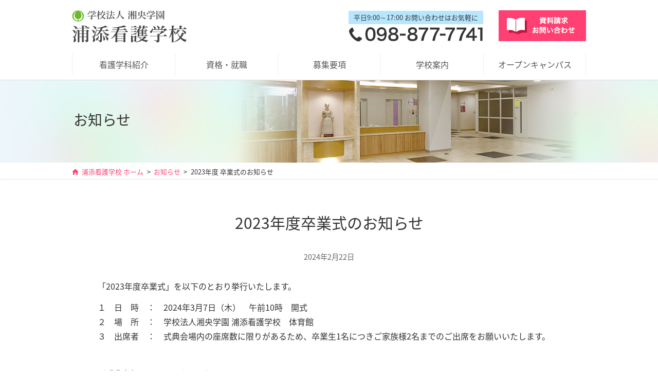

--- FILE ---
content_type: text/html
request_url: https://ssl.urasoe-ns.ac.jp/info/detail_202402-01.html
body_size: 1983
content:
<!DOCTYPE HTML>
<html lang="ja">
<head>
<!-- Google tag (gtag.js) -->
<script async src="https://www.googletagmanager.com/gtag/js?id=G-ZDHH034Z2C"></script>
<script>
  window.dataLayer = window.dataLayer || [];
  function gtag(){dataLayer.push(arguments);}
  gtag('js', new Date());

  gtag('config', 'G-ZDHH034Z2C');
  gtag('config', 'UA-30797803-3');
</script>
<meta charset="utf-8">
<meta name="viewport" content="width=device-width,initial-scale=1.0,minimum-scale=1.0">
<meta name="keywords" content="看護,医療,福祉,国家資格,専門学校,沖縄" />
<meta name="description" content="2023年度 卒業式のお知らせ（2024/3/7挙行） 浦添看護学校は、看護師の国家資格取得を目指す沖縄県の専門学校です。看護師として必要な専門的知識・技術・態度を習得し、県内外の保健・医療・福祉など社会に貢献できる優秀な人材を育てていきます。" />

<title>2023年度 卒業式のお知らせ（2024/3/7挙行）｜お知らせ｜学校法人湘央学園 浦添看護学校 ～いのちの尊さと看護のこころを育む～</title>

<!--[if lt IE 9]>
<script type="text/javascript" src="../common/js/html5.js"></script>
<![endif]-->

<link href="../common/css/import.css" rel="stylesheet" type="text/css">

<script src="https://ajax.googleapis.com/ajax/libs/jquery/3.2.1/jquery.min.js"></script>
<script src="../common/js/loader.js" type="text/javascript"></script>

<!-- drawer -->
<link href="../common/css/drawer.css" rel="stylesheet" type="text/css">

<link href="../common/css/info.css" rel="stylesheet" type="text/css">


</head>
<body id="info_detail" class="drawer drawer--right info">


<div id="container">

<!-- ++++++++++++++++++++++++ header ++++++++++++++++++++++++ -->

<div id="load_header"></div><!--//load_header-->

<!-- ++++++++++++++++++++++++ //header ++++++++++++++++++++++++ -->

<div id="mainimg">
  <div id="mainimg_inner">
  <div id="main_title">
    <h1>お知らせ</h1>
  </div><!--//main_title-->
  </div><!--//main_inner-->
</div><!--//mainimg-->


<nav id="breadcrumbs">
  <div id="breadcrumbs_inner">
    <ul>
      <li><a href="../index.html">浦添看護学校 ホーム</a></li><!--
   --><li><a href="./index.html">お知らせ</a></li><!--
   --><li>2023年度 卒業式のお知らせ</li>
    </ul>
  </div><!--//breadcrumbs_inner-->
</nav><!--//breadcrumbs-->



<div id="content" class="clearfix">

<!-- ++++++++++++++++++++++++ mainarea ++++++++++++++++++++++++ -->

<div id="mainarea" class="clearfix">


<section id="main_section">

  <section id="info_detail_area" class="block01">
  <div class="inner01">
    <h2 class="ttl_info"><span>2023年度</span><span>卒業式のお知らせ</span></h2>
    <p class="info_date">2024年2月22日</p>

    <div id="info_txt_area">

    <p class="mb015">「2023年度卒業式」を以下のとおり挙行いたします。</p>

    <p>１　日　時　：　2024年3月7日（木）　午前10時　開式</p>
    <p>２　場　所　：　学校法人湘央学園 浦添看護学校　体育館</p>
    <p class="mb050">３　出席者　：　式典会場内の座席数に限りがあるため、卒業生1名につきご家族様2名までのご出席をお願いいたします。</p>

    <p class="t-bolder mb005">【式典参加についてのお願い】</p>
    <ul class="li_styel01 mb050">
      <li>・発熱や咳などの風邪症状がある場合は、来場をご遠慮ください。</li>
      <li>・会場内への、花束・プレゼント等は持ち込みできません。</li>
      <li>・駐車場は台数に限りがありますので、公共交通機関のご利用、または乗り合わせでのご協力をお願いします。<br>満車時の場合に学校周辺への無断駐車は、地域住民の方々へ大変ご迷惑となりますのでご遠慮下さい。</li>
    </ul>



    <p class="img60"><img src="img/map01.gif" alt="浦添看護学校　地図"/></p>

 
    </div><!--//info_txt_area-->


    <div id="info_link_area">
      <ul id="info_nav" class="clearfix">
        <li id="info_back" class="link_return01"><a href="../info/detail_202403-01.html">前の記事へ</a></li>
        <li id="info_list"><a href="../info/index.html">お知らせ一覧</a></li>
        <li id="info_next" class="link_next01"><a href="../info/detail_202312-01.html" class="arrow01">次の記事へ</a></li>
      </ul>
    </div><!--//info_link_area-->

  </div><!--//inner01-->
  </section><!--//block01-->



</section><!--//main_section-->


</div><!--//mainarea -->

<!-- ++++++++++++++++++++++++ //mainarea ++++++++++++++++++++++++ -->

</div><!--//content-->



<!-- ++++++++++++++++++++++++ footer ++++++++++++++++++++++++ -->

<div id="load_footer"></div><!--//load_footer-->

<!-- ++++++++++++++++++++++++ //footer ++++++++++++++++++++++++ -->

</div><!--//container-->

</body>
</html>


--- FILE ---
content_type: text/html
request_url: https://ssl.urasoe-ns.ac.jp/common/html/header.html
body_size: 1369
content:
<script src="../common/js/pagetop.js" type="text/javascript"></script>
<script src="../common/js/gnavi.js" type="text/javascript"></script>
<script src="https://cdnjs.cloudflare.com/ajax/libs/twitter-bootstrap/3.3.7/js/bootstrap.min.js"></script>
<script src="../common/js/iscroll.js" type="text/javascript"></script>
<script src="../common/js/drawer.js" type="text/javascript"></script>
<script src="../common/js/drawer_menu.js" type="text/javascript"></script>

<header id="header_pc">

  <div id="header01" class="clearfix">
    <div id="h_left">
      <h1 id="h_logo01"><a href="../index.html"><span id="logo01"><img src="../common/img/logo01.png" alt="学校法人湘央学園"></span><span id="logo02"><img src="../common/img/logo02.png" alt="浦添看護学校"></span></a></h1>
    </div><!--//h_left-->

    <div id="h_right" class="clearfix">
      <p id="h_tel01"><span>平日9:00～17:00  お問い合わせはお気軽に</span><img src="../common/img/contact_tel.png" alt="098-877-7741" ></p>
      <p id="h_con01"><a href="../contact/index.html"><img src="../common/img/btn_contact.png" alt="資料請求 お問い合わせ" ></a></p>
    </div><!--//h_right-->
  </div><!--//header01-->

  <div id="fixedBox">
  <div id="header02" class="clearfix">
    <nav id="globalnavi">
      <ul id="g_navi" class="clearfix"><!--
     --><li id="g_navi01"><h2><a href="../course/index.html">看護学科紹介</a></h2></li><!--
     --><li id="g_navi02"><h2><a href="../job/index.html">資格・就職</a></h2></li><!--
     --><li id="g_navi03"><h2><a href="../guide/index.html">募集要項</a></h2></li><!--
     --><li id="g_navi04"><h2><a href="../about/index.html">学校案内</a></h2></li><!--
     --><li id="g_navi05"><h2><a href="../open_campus/index.html">オープンキャンパス</a></h2></li><!--
      --></ul>
    </nav><!--//globalnavi-->
  </div><!--//header02-->
  </div><!--//fixedBox-->

</header><!--//header_pc-->


<header id="header_sp" role="banner">

  <h1 id="sp_logo01"><a href="../index.html"><span id="logo01_sp"><img src="../common/img/logo01.png" alt="学校法人湘央学園"></span><span id="logo02_sp"><img src="../common/img/logo02.png" alt="浦添看護学校"></span></a></h1>

  <button type="button" class="drawer-toggle drawer-hamburger">
	<p id="btn_menu"><span class="sr-only">toggle navigation</span>
	<span class="drawer-hamburger-icon"></span></p>
  </button>
  <nav class="drawer-nav" role="navigation">
	<ul class="drawer-menu">
	  <li><a class="drawer-brand" href="../index.html"><img src="../common/img/logo02.png" alt="浦添看護学校"></a></li>
	  <li><a class="drawer-menu-item" href="../index.html">浦添看護学校 トップ</a></li>

      <li class="drawer-dropdown">
        <a class="drawer-menu-item" href="#" data-toggle="dropdown" role="button" aria-expanded="false">看護学科紹介<span class="drawer-caret"></span></a>
        <ul class="drawer-dropdown-menu">
          <li><a class="drawer-dropdown-menu-item" href="../course/index.html">看護学科の特長</a></li>
          <li><a class="drawer-dropdown-menu-item" href="../course/curriculum.html">カリキュラム</a></li>
          <li><a class="drawer-dropdown-menu-item" href="../course/schedule.html">キャンパスライフ</a></li>
          <li><a class="drawer-dropdown-menu-item" href="../course/facility.html">施設紹介</a></li>
          <li><a class="drawer-dropdown-menu-item" href="../course/message.html">メッセージ</a></li>
        </ul></li>

      <li class="drawer-dropdown">
        <a class="drawer-menu-item" href="#" data-toggle="dropdown" role="button" aria-expanded="false">資格・就職<span class="drawer-caret"></span></a>
        <ul class="drawer-dropdown-menu">
          <li><a class="drawer-dropdown-menu-item" href="../job/index.html">資格</a></li>
          <li><a class="drawer-dropdown-menu-item" href="../job/job_list.html">就職</a></li>
        </ul></li>

      <li class="drawer-dropdown">
        <a class="drawer-menu-item" href="#" data-toggle="dropdown" role="button" aria-expanded="false">募集要項<span class="drawer-caret"></span></a>
        <ul class="drawer-dropdown-menu">
          <li><a class="drawer-dropdown-menu-item" href="../guide/index.html">募集要項</a></li>
          <li><a class="drawer-dropdown-menu-item" href="../guide/shougakukin.html">各種奨学金</a></li>
        </ul></li>

      <li class="drawer-dropdown">
        <a class="drawer-menu-item" href="#" data-toggle="dropdown" role="button" aria-expanded="false">学校案内<span class="drawer-caret"></span></a>
        <ul class="drawer-dropdown-menu">
          <li><a class="drawer-dropdown-menu-item" href="../about/index.html">建学の精神・教育の理念</a></li>
          <li><a class="drawer-dropdown-menu-item" href="../about/greeting.html">挨拶</a></li>
          <li><a class="drawer-dropdown-menu-item" href="../about/history.html">沿革</a></li>
          <li><a class="drawer-dropdown-menu-item" href="../about/jissen.html">職業実践専門課程</a></li>
          <li><a class="drawer-dropdown-menu-item" href="../about/disclosure.html">教育情報の公表</a></li>
        </ul></li>

	  <li><a class="drawer-menu-item" href="../course/open_univ.html">放送大学連携</a></li>
	  <li><a class="drawer-menu-item" href="../other/index.html">社会人の方へ</a></li>
	  <li><a class="drawer-menu-item" href="../info/index.html">お知らせ</a></li>

	  <li><a class="drawer-menu-item" href="../access/index.html">アクセス</a></li>
	  <li><a class="drawer-menu-item" href="../open_campus/index.html">オープンキャンパス</a></li>
	  <li><a class="drawer-menu-item" href="../contact/index.html">お問い合わせ</a></li>
	  <li><a class="drawer-menu-item" href="../policy/index.html">プライバシーポリシー</a></li>
      <li><a class="drawer-menu-item" href="../policy/no-harassment.html">ハラスメント防止に関する支援</a></li>
	  <li><a class="drawer-menu-item" href="../sitemap/index.html">サイトマップ</a></li>

    <li class="drawer-contact"><a href="tel:0988777741"><img src="../common/img/contact_tel.png" alt="098-877-7741" ></a><span>平日　9：00～17：00</span></li>
    <li class="drawer-btn"><a href="../contact/index.html"><img src="../common/img/btn_contact_nav.png" alt="資料請求 お問い合わせ" ></a></li>
	</ul>
  </nav>
</header><!--//header_sp-->


--- FILE ---
content_type: text/html
request_url: https://ssl.urasoe-ns.ac.jp/common/html/footer.html
body_size: 1133
content:
<footer id="footer">
<div id="footer_inner">

  <div id="footer01" class="clearfix">
    <div id="footer01_left" class="clearfix">
    <dl>
      <dt><a href="../course/index.html">看護学科紹介</a></dt>
      <dd><a href="../course/index.html">看護学科の特長</a></dd>
      <dd><a href="../course/curriculum.html">カリキュラム</a></dd>
      <dd><a href="../course/schedule.html">キャンパスライフ</a></dd>
      <dd><a href="../course/facility.html">施設紹介</a></dd>
      <dd><a href="../course/message.html">メッセージ</a></dd>
      <dd><a href="https://urakan.ti-da.net/" target="_blank">2023年までのブログ</a></dd>
    </dl>

    <dl>
      <dt><a href="../job/index.html">資格・就職</a></dt>
      <dd><a href="../job/index.html">資格</a></dd>
      <dd><a href="../job/job_list.html">就職</a></dd>
    </dl>

    <dl>
      <dt><a href="../guide/index.html">募集要項</a></dt>
      <dd><a href="../guide/index.html">募集要項</a></dd>
      <dd><a href="../guide/shougakukin.html">各種奨学金</a></dd>
    </dl>
    </div><!--//footer01_left-->

    <div id="footer01_right" class="clearfix">
    <dl>
      <dt><a href="../about/index.html">学校案内</a></dt>
      <dd><a href="../about/index.html">建学の精神・教育の理念</a></dd>
      <dd><a href="../about/greeting.html">挨拶</a></dd>
      <dd><a href="../about/history.html">沿革</a></dd>
      <dd><a href="../about/jissen.html">職業実践専門課程</a></dd>
      <dd><a href="../about/disclosure.html">教育情報の公表</a></dd>
    </dl>

    <dl>
      <dt><a href="../access/index.html">アクセス</a></dt>
      <dt><a href="../open_campus/index.html">オープンキャンパス</a></dt>
      <dt><a href="../course/open_univ.html">放送大学連携</a></dt>
      <dt><a href="../other/index.html">社会人の方へ</a></dt>
      <dt><a href="../contact/index.html">お問い合わせ</a></dt>
    </dl>

    <dl>
      <dt><a href="../info/index.html">お知らせ</a></dt>
      <dt><a href="../policy/index.html">プライバシーポリシー</a></dt>
      <dt><a href="../policy/no-harassment.html">ハラスメント防止に関する支援</a></dt>
      <dt><a href="../policy/pwd-support.html">障害学生支援 規定</a></dt>
      <dt><a href="../sitemap/index.html">サイトマップ</a></dt>
    </dl>
    </div><!--//footer01_right-->

  </div><!--//footer01-->


  <div id="footer02" class="clearfix">
    <div id="f_add"> 
      <h2>学校法人湘央学園 浦添看護学校</h2>
      <p><span>〒901-2104</span><span>沖縄県浦添市当山2丁目30-1</span><span>Tel：098-877-7741</span></p>
    </div><!--//f_add-->

    <div id="f_btn"> 
      <ul class="clearfix"><!--
     --><li id="btn_f01"><a href="../access/index.html">アクセス</a></li><!--
     --><li id="btn_f02"><a href="../open_campus/index.html">オープンキャンパス</a></li><!--
     --><li id="btn_f03"><a href="../contact/index.html">資料請求・お問い合わせ </a></li><!--
      --></ul>
    </div><!--//f_btn-->

  </div><!--//footer02-->


  <div id="footer03">
    <p id="copy"><small>Copyright &copy; 2026 URASOE NURSING SCHOOL, All Rights Reserved.</small></p>
  </div><!--//footer03-->

</div><!--//footer_inner -->

  <nav id="f_btn_set">
    <ul class="clearfix">
      <li id="btn_tel"><a href="tel:0988777741"><img src="../common/img/f_btn_tel.png" alt="電話 098-877-7741"/></a></li>
      <li id="btn_oc"><a href="../open_campus/index.html"><img src="../common/img/f_btn_oc.png" alt="オープンキャンパス"/></a></li>
      <li id="btn_con"><a href="../contact/index.html"><img src="../common/img/f_btn_con.png" alt="資料請求・お問い合わせ"/></a></li>
    </ul>
  </nav>

</footer><!--//footer -->

<div id="pagetop"><a href="#header"><img src="../common/img/pagetop.png" alt="page top"/></a></div>


--- FILE ---
content_type: text/css
request_url: https://ssl.urasoe-ns.ac.jp/common/css/import.css
body_size: -53
content:
/* 共通ファイル読み込み */
@import "reset.css";
@import "common.css";
@import "https://fonts.googleapis.com/earlyaccess/notosansjapanese.css";


--- FILE ---
content_type: text/css
request_url: https://ssl.urasoe-ns.ac.jp/common/css/info.css
body_size: 951
content:
@charset "utf-8";
/* CSS Document */


/*-----------------------------------------

Last update:    2017-09-05

---------------------------------------*/



/*=============================
common
=============================*/

#main_title{
    background:url(../../info/img/mainimg.jpg) no-repeat 0 bottom;
	background-size:cover;
}

#info_detail #breadcrumbs{
    border-bottom:1px dotted #ccc;
}

#snavi ul li a{
    padding-left:1em;
    padding-right: 1em;
}

.m_auto{
    margin:0 auto;
}
#mainarea ul.li_pink01 li{
    width:98%;
}


/*=============================
index
=============================*/

#news_list table{
    width:100%;
}
#news_list table tr{
    border-bottom:1px dotted #999;
}
#news_list table th{
    border-bottom:1px dotted #999;
    vertical-align:top;
    padding:1.5% 3em 1.5% 0;
}
#news_list table td{
    border-bottom:1px dotted #999;
    width:16%;
    vertical-align:middle;
    padding:1.5% 0;
}

#news_list .info_date{
    color:#666;
    font-size:90%;
}
#news_list .info_txt{
    font-size:90%;
}



@media screen and (max-width:959px){
}

@media screen and (max-width:480px){
#news_list table th{
    padding:1.5% 1em 1.5% 0;
}
}



/*=============================
#info_detail_area
=============================*/
#info_detail_area{
    padding-top:3%;
}

#info_detail_area .ttl_info{
    font-size:3.0rem;
    text-align:center;
    line-height:1.3;
    margin-bottom:3.5%;
}
#info_detail_area .ttl_info span{
    display:inline-block;
}

#info_detail_area .info_date{
    color:#666;
    font-size:90%;
    text-align:center;
    margin-bottom:3%;
}


@media screen and (max-width:959px){
#info_detail_area .ttl_info{
    font-size:2.6rem;
}
}

@media screen and (max-width:480px){
#info_detail_area .ttl_info{
    font-size:2.2rem;
}

}




#info_txt_area{
    width:90%;
    margin:0 auto;
}
@media screen and (max-width:959px){
    #info_txt_area{
    width:100%;
}
}

@media screen and (max-width:480px){

}



/*=============================
画像処理
=============================*/

#info_txt_area .photo01{
    margin-bottom:3%;
}
#info_txt_area .photo01 img{
    width:48%;
    margin:0 auto;
}


#info_txt_area .photo02{
    margin-bottom:3%;
}
#info_txt_area .photo02 img{
    width:48%;
    display:inline-block;
}
#info_txt_area .photo02 img:first-of-type{
    margin-right:4%;
}

#info_txt_area .photo_w70 img{
    width:70%;
    margin:0 auto;
}


#mainarea .img_right30{
	float:right;
	width:30%;
	margin-left:2em;
	margin-bottom:2em;
}


@media screen and (max-width:480px){
#mainarea .img_right30{
	float:none;
	width:70%;
	margin:0 auto;
    margin-bottom:2em;
}
#mainarea .right_box30 img{
	width:70%;
	margin:0 auto;
}


}











#info_txt_area .btn01 a.m_auto{
    margin:0 auto;
}





/*=============================
table処理
=============================*/
.table_style01.w04em th{
    width:6em;
}
.table_style01.w06em th{
    width:8em;
}

.table_style.w02em th{
    width:4em;
}

.table_style span,
.table_style01 span{
    display:inline-block;
}


.table_style01.w50{
    max-width:600px;
    margin:0 auto;
}



/*=============================
info_link_area
=============================*/

#info_link_area{
    border-top:1px dotted #999;
    margin-top:10%;
}

#info_nav{
    padding-top:1.5%;
}
#info_nav li{
    width:33.33%;
    box-sizing:border-box;
}

#info_nav #info_back{
    float:left;
}
#info_nav #info_list{
    float:left;
    text-align:center;
}

#info_nav #info_next{
    float:right;
    text-align:right;
    
}





/*=============================
movie_area
=============================*/

.movie_area{
  position: relative;
  width: 80%;
  height:0;
  padding-top: 56.25%;
  margin:0 auto;
}
.movie_area iframe{
  position: absolute;
  top: 0;
  right: 0;
  width:100%;
  height:100%;
}
@media screen and (max-width:959px){
}

@media screen and (max-width:480px){
    .movie_area{
        position: relative;
        width: 100%;
    }
}


/*=============================
detail_202006-01
=============================*/
.detail_202006-01 .qr_code{
    max-width:200px;
    margin-left:2em;
}

.detail_202412-03 .qr_code img{
    width: 180px;
    max-width:180px;
    margin: 0 auto;
}



#info_txt_area.announce p span{
    display: inline-block;
}










--- FILE ---
content_type: text/css
request_url: https://ssl.urasoe-ns.ac.jp/common/css/common.css
body_size: 5711
content:
@charset "utf-8";
/* CSS Document */


/*-----------------------------------------

Last update:    2017-10-20   A

---------------------------------------*/


/*----------- base --------------*/

html{
    overflow-y:scroll;
    font-size: 62.5%; /*10pt*/
}

body{
	margin:0;
	padding:0;
    font-family:'Noto Sans Japanese' , -apple-system , "ヒラギノ角ゴ ProN",‘Hiragino Kaku Gothic ProN’, ‘メイリオ’, meiryo, sans-serif ;
	color:#333;
	background:#fff;
	line-height:1.8;
	-webkit-text-size-adjust:100%;
}

body{/* 16pt */
	font-size: 1.6em;
}
@media screen and (max-width:959px){
	body{/* 15pt */
		font-size: 1.5em;
	}
}
@media screen and (max-width:480px){
	body{/* 14pt */
		font-size: 1.4em;
	}
}



html>/**/body {
	/*font-size: 100%;*//* Except IE */
}

a{
	color:#1baaf7;
	text-decoration:none;
}

a:hover{
    color:#ff4072;
}

#mainarea a:hover{
	opacity:0.6;
}

a[href^="tel:"] {
    pointer-events: none;
	color:#333;
}

@media screen and (max-width:959px){
}
@media screen and (max-width:480px){
    a[href^="tel:"] {
        pointer-events:auto;
        color:#1baaf7;
    }
}


/* Start clearFix */
.clearfix:after{
	font-size:1px;
	color:#fff;
	content:"";
	display:block;
	height:0px;
	clear:both;
}
.clearfix{
	zoom:1;
}
/* End clearFix */


/*-----------  font style -------------- */

.t01em{
	text-indent:1em;
}
.t-bolder{
	font-weight:bolder;
}
.f_size80{
	font-size:80%;
}
.f_size90{
	font-size:90%;
}
.f_size110{
	font-size:110%;
}
.f_size120{
	font-size:120%;
}
.f_size130{
	font-size:130%;
}
.f_size140{
	font-size:140%;
}
.f_size150{
	font-size:150%;
}


.f_red{
	/*color:#f54500;*/
	color:#fa1b1b;
}
.f_blue{
	color: #1baaf7;
}
.f_green{
	color: #0fa736;
}
.f_pink{
	color:#ff4072;
}
.f_or{
	color:#ff6101;
}
.f_purple{
	color:#831bf7;
}
.f_white{
	color:#fff;
}

sup{
    vertical-align:super;
    font-size:80%;
    padding:0 0.25em;
	color:#f54500;
}
sup.f050{
    font-size:50%;
}


/*----------- position -------------- */
.mt005{
    margin-top:0.5%;
}
.mt010{
    margin-top:1%;
}
.mt015{
    margin-top:1.5%;
}
.mt020{
    margin-top:2%;
}
.mt030{
    margin-top:3%;
}
.mt050{
    margin-top:5%;
}
.pt050{
    padding-top:5%;
}

.mb005{
	margin-bottom:0.5%;
}
.mb015{
	margin-bottom:1.5%;
}
.mb030{
	margin-bottom:3%;
}
.mb050{
	margin-bottom:5%;
}
.mb060{
	margin-bottom:6%;
}
.mb100{
	margin-bottom:10%;
}

.mr015{
	margin-right:1.5%;
}
.mr030{
	margin-right:3%;
}
.mr050{
	margin-right:5%;
}
.mr060{
	margin-right:6%;
}

.mr005em{
    margin-right:0.5em;
}
.ml01em{
    margin-left:1em;
}
.ml02em{
    margin-left:2em;
}
.mr01em{
    margin-right:1em;
}
.mr015em{
    margin-right:1.5em;
}
.mr02em{
    margin-right:2em;
}


@media screen and (max-width:480px){
.mb015{
	margin-bottom:3%;
}
.mb030{
	margin-bottom:6%;
}
.mb050{
	margin-bottom:10%;
}
.mb060{
	margin-bottom:12%;
}
.mr015{
	margin-right:3%;
}
.mr030{
	margin-right:6%;
}
}


.t-center {
	text-align:center;
}
.t-left {
	text-align:left;
}
.t-right {
	text-align:right;
}

.t-ind01{
	text-indent:-1em;
	margin-left:1em;
}
.t-ind02{
	text-indent:-2em;
	margin-left:2em;
}
.t-center img{
	margin:0 auto;
}


.fl_left{
	float:left;
}
.fl_right{
	float:right;
}
.clear_b{
	clear:both;
}



/*=============================
container
=============================*/
#container{
}


/*=============================
header_pc
header_sp
=============================*/
#header_pc{
    padding-top:20px;
}

#header01{
    width:1000px;
    margin:0 auto 15px;
}


#header01 #h_left{
    float:left;
    width:224px;
}

#header01 #h_left span{
    display:inline-block;
}
#logo01{
    width:180px;
}
#logo02{
    width:224px;
}


#header01 #h_right{
    float:right;
    width:462px;
}

#header01 #h_tel01{
    float:left;
    width:262px;
}
#header01 #h_tel01 span{
    background:#b7e6ff;
    display:inline-block;
    box-sizing:border-box;
    width:100%;
    font-size:80%;
    text-align:center;
    vertical-align:middle;
    padding:1px 5px 2px;
    margin-bottom:5px;
}

#header01 #h_con01{
    float:right;
    width:170px;
}

#header01 #h_con01 a:hover{
    opacity:0.6;
}


/*#fixedBox{
	clear:both;
    position:fixed;
    width:100%;
    top:0;
    left:0;
}*/

.fixed {
    position: fixed;
    top: 0;
    width: 100%;
    z-index: 10000;
    border-bottom:1px solid #ddd;
}

#header02{
    background:#fff;
    opacity:0.9;
}

#globalnavi{
    width:1000px;
    margin:0 auto;
}

#globalnavi ul#g_navi{
}

#globalnavi ul#g_navi li{
	float:left;
    width:200px;
}

#globalnavi ul#g_navi li a{
	display:block;
    width:200px;
    box-sizing:border-box;
    color:#444;
    text-align:center;
    border-left:1px dotted #ddd;
    padding:6px 0;
}
#globalnavi ul#g_navi li:last-of-type a{
    border-left:1px dotted #ddd;
    border-right:1px dotted #ddd;
}

#globalnavi ul#g_navi li a:hover{
    color:#ff4072;
}

.course #globalnavi ul li#g_navi01 a,
.job #globalnavi ul li#g_navi02 a,
.guide #globalnavi ul li#g_navi03 a,
.about #globalnavi ul li#g_navi04 a,
.open_campus #globalnavi ul li#g_navi05 a{
    color:#ff4072;
}

#header_sp{
    display:none;
}


@media screen and (max-width:959px){
    #header_pc{
        display:none;
    }
    
    #header_sp{
        display:block;
        width:90%;
    }
    
    #sp_logo01{
        text-align:left;
        padding:2% 3% 1% 3%;
    }
    
    #sp_logo01 span{
        display:inline-block;
    }
    #logo01_sp{
        width:25%;
        margin-right:3%;
    }
    #logo02_sp{
        width:30%;
    }

}


@media screen and (max-width:480px){
    #sp_logo01{
        padding:4.2% 0 2.2% 3%;
    }
    #logo01_sp{
        width:35%;
    }
    #logo02_sp{
        width:40%;
    }

}




/*=============================
mainimg
=============================*/
#mainimg{
    border-top:1px solid #ddd;
    background:url(../img/bg_mainimg.jpg) no-repeat center 0;
    margin-top:10px;
}

#mainimg_inner{
    width:1000px;
    margin:0 auto;
}
#main_title{
    position:relative;
    height:0;
    padding-top:16%; /* 表示画像の高さ ÷ 表示画像の幅 × 100 */
}

#main_title h1{
    position: absolute;
    top: 50%;
    left: 3px;
    text-shadow:0px 0px 3px #fff0;
    margin-top: -1em;
    font-size: 2.8rem;
}


@media screen and (max-width:959px){
    #mainimg{
        margin-top:0;
    }
    #mainimg_inner{
        width:100%;
        height:inherit;
        margin:0;
    }
	#main_title h1{
		font-size:2.4rem;
        left:3%;
	}
}


@media screen and (max-width:480px){
	#main_title h1{
		font-size:1.9rem;
	}
}



/*=============================
breadcrumbs
=============================*/
#breadcrumbs{
	clear:both;
	margin-bottom:25px;
}
#breadcrumbs_inner{
	width:1000px;
    margin:0 auto;
    line-height:1;
    padding:0.5em 0;
}

#breadcrumbs li{
	font-size:80%;
	display:inline;
}
#breadcrumbs li:first-of-type a{
    background:url(../img/icon_home.png) no-repeat 0 center;
    background-size:contain;
    padding-left:1.5em;
}

#breadcrumbs li:after{
	content: "\003e";
	padding: 0 0.5em;
}

#breadcrumbs li:last-of-type:after{
	content: "";
}

#breadcrumbs li a{
    display:inline-block;
	color: #ff4072;
}

#breadcrumbs li a:hover{
	color: #333;
}

@media screen and (max-width:959px){
    #breadcrumbs{
        margin-bottom:3%;
    }
    #breadcrumbs_inner{
        width:94%;
        padding:0.5em 3%;
    }
}
@media screen and (max-width:480px){
}



/*=============================
content
=============================*/
#content{
	clear:both;
}


/*=============================
mainarea
=============================*/
#mainarea{
	clear:both;
    padding-bottom:80px;
}

@media screen and (max-width:480px){
    #mainarea{
        clear:both;
        padding-bottom:15%;
    }
}


#mainarea .inner01{
    width:1000px;
    margin:0 auto;
}
#mainarea .block01{
    clear:both;
	margin-bottom:50px;
}

#mainarea .block01:last-of-type{
    margin-bottom:0;
}
@media screen and (max-width:959px){
    #mainarea .inner01{
        width:94%;
        padding:0 3%;
    }
    #mainarea .block01{
        margin-bottom:8%;
    }
}



/*=============================
title etc
=============================*/
#mainarea .ttl_h2{
    clear:both;
    position:relative;
    font-size:3.0rem;
    border-top:1px solid #ccc;
    border-bottom:1px solid #ccc;
    line-height:1.4;
    padding:0.5em 1em;
    margin-bottom:30px;
}
#mainarea .ttl_h2:after{
    position: absolute;
    top: .5em;
    left:0;
    content: '';
    width: 8px;
    height: -webkit-calc(100% - 1em);
    height: calc(100% - 1em);
    background-color: #ff4072;
}

#mainarea .ttl_h3{
    clear:both;
    font-size:2.6rem;
    background:#ffd7df;
    line-height:1.4;
    padding:0.25em 0.5em;
    margin-bottom:30px;
}

#mainarea .ttl_dt{
    font-weight:bolder;
    border-left:4px solid #ff4072;
    line-height:1.4;
    padding:0 1em;
    margin-bottom:15px;
}



#mainarea .ttl_w40{
    clear:both;
    font-size:4.0rem;
    text-align:center;
    line-height:1.2;
    margin-bottom:30px;
}
#mainarea .ttl_bl{
    clear:both;
    font-size:3.0rem;
    color:#333;
    line-height:1.4;
    margin-bottom:20px;
}

#mainarea .ttl_pink{
    clear:both;
    font-size:3.0rem;
    color:#ff4072;
    line-height:1.4;
    margin-bottom:20px;
}
#mainarea .ttl_blue{
    clear:both;
    font-size:3.0rem;
    color:#1baaf7;
    line-height:1.4;
    margin-bottom:20px;
}


#mainarea .marker_blue{
    line-height:1.3;
    background:linear-gradient(transparent 75%, #b7e6ff 0%);
}
#mainarea .marker_yellow{
    line-height:1.3;
    background:linear-gradient(transparent 75%, #FFF6A9 0%);
}


#mainarea .ttl_b{
    font-weight:bolder;
    margin-bottom:20px;
}


#lead_area .ttl_w40{
    margin-bottom:10px;
}
#lead_area .ttl_pink{
    text-align:center;
}
#lead_area .ttl_b{
    text-align:center;
}
#lead_area .ttl_pink br,
#lead_area .ttl_b br{
    display:none;
}
#lead_area p{
    text-align:center;
}
#lead_area p span{
    display:block;
}
#lead_area br{
    display:none;
}



@media screen and (max-width:959px){
#mainarea .ttl_w40{
    font-size:3.0rem;
}
#mainarea .ttl_h2,
#mainarea .ttl_bl,
#mainarea .ttl_pink,
#mainarea .ttl_blue{
    font-size:2.6rem;
    margin-bottom:3%;
}
#mainarea .ttl_b{
    margin-bottom:3%;
}

#mainarea .ttl_h3{
    font-size:2.0rem;
    margin-bottom:3%;
}
/*#lead_area br{
    display:block;
}
*/
}

@media screen and (max-width:480px){
#lead_area p{
    text-align:left;
}
#mainarea .ttl_w40{
    font-size:2.6rem;
}
#mainarea .ttl_h2,
#mainarea .ttl_bl,
#mainarea .ttl_pink,
#mainarea .ttl_blue{
    font-size:2.2rem;
    margin-bottom:3%;
}
#mainarea .ttl_h3{
    font-size:1.8rem;
    margin-bottom:3%;
}
#lead_area .ttl_pink br,
#lead_area .ttl_b br{
    display:block;
}
#lead_area p span{
    display:inline;
}
#lead_area br{
    display:block;
}
}


/*=============================
left_box
right_box
=============================*/

#mainarea .left_box{
    float:left;
    width:48%;
}
#mainarea .left_box40{
    float:left;
    width:40%;
}
#mainarea .left_box60{
    float:left;
    width:56%;
}
#mainarea .left_box70{
    float:left;
    width:66%;
}

#mainarea .right_box{
    float:right;
    width:48%;
}
#mainarea .right_box60{
    float:right;
    width:56%;
}
#mainarea .right_box40{
    float:right;
    width:40%;
}
#mainarea .right_box30{
    float:right;
    width:30%;
}

@media screen and (max-width:480px){
#mainarea .left_box,
#mainarea .left_box40,
#mainarea .left_box60,
#mainarea .left_box70{
    float:none;
    width:100%;
}
#mainarea .left_box .block01:last-of-type,
#mainarea .left_box40 .block01:last-of-type,
#mainarea .left_box60 .block01:last-of-type,
#mainarea .left_box70 .block01:last-of-type{
    margin-bottom:8%;
}
#mainarea .right_box,
#mainarea .right_box60,
#mainarea .right_box40,
#mainarea .right_box30{
    float:none;
    width:100%;
}

}




/*=============================
mainarea photo & image
=============================*/
#mainarea .img_right01{
	float:right;
	width:40%;
	margin-left:3%;
	margin-bottom:30px;
}

#mainarea .img_left01{
	float:left;
	width:40%;
	margin-right:3%;
	margin-bottom:30px;
}

#mainarea .img80{
	width:80%;
}
#mainarea .img60{
	width:60%;
}
#mainarea .img50{
	width:50%;
}


@media screen and (max-width:480px){
#mainarea .img_right01{
	float:none;
	width:100%;
	margin-left:0;
    margin-bottom:3%;
}

#mainarea .img_left01{
	float:none;
	width:100%;
	margin-right:0;
    margin-bottom:3%;
}

#mainarea .img80,
#mainarea .img60,
#mainarea .img50{
	width:100%;
}

}


/*=============================
mainarea 装飾類
=============================*/
#mainarea .line_dot01{
    border-bottom:1px dotted #ccc;
}


#mainarea .bg_pink{
	background:#fff6f8;
    padding:3% 0;
}
#mainarea .bg_blue{
	background:#e8f7ff;
    padding:3% 0;
}
#mainarea .bg_or{
	background:#fff4e1;
    padding:3% 0;
}
#mainarea .bg_green{
	background:#e7fdd9;
    padding:3% 0;
}
#mainarea .bg_purple{
	background:#f5ecff;
    padding:3% 0;
}

#mainarea .bg_blue_dark{
	background:#ebf2f6;
    padding:3% 0;
}


#mainarea .box01{
    padding:1.5% 3%;
}
#mainarea .box_pink{
	background:#fff6f8;
    padding:1.5% 3%;
}

#mainarea .waku01{
    display:inline-block;
    border:4px double #ccc;
    padding:1.5% 3%;
}





#mainarea .li_styel01 li{
    text-indent:-1em;
    padding-left:1em;
    margin-bottom:0.5em;
}
#mainarea .li_styel015 li{
    text-indent:-1.5em;
    padding-left:1.5em;
    margin-bottom:0.5em;
}


#mainarea .li_styel02 li{
    text-indent:-2em;
    padding-left:2em;
    margin-bottom:0.5em;
}
#mainarea .kome01{
    text-indent:-1em;
    padding-left:1em;
    line-height:1.4;
    font-size:85%;
}
#mainarea .kome02{
    text-indent:-1em;
    padding-left:1em;
    line-height:1.4;
}



@media screen and (max-width:480px){
#mainarea .bg_pink,
#mainarea .bg_blue,
#mainarea .bg_or,
#mainarea .bg_green,
#mainarea .bg_purple{
    padding:6% 0;
}
#mainarea .box01,
#mainarea .box_pink{
    padding:3%;
}
#mainarea .kome01{
    font-size:90%;
}
}


/*list pink*/
#mainarea ul.li_pink01 li{
    position:relative;
    display:inline-block;
	width:33%;
    line-height:1.4;
    padding-left:1.75em;
	margin-bottom:0.75em;
    box-sizing:border-box;
    vertical-align:text-top;
}
#mainarea ul.li_pink01 li:before{
    position:absolute;
    /*top:50%;*/
    top:0;
    left:0;
    margin-top:-0.4rem;
    content:"・";
    font-weight:bolder;
    font-size:3.0rem;
    line-height:1;
    color:#ff4072;
}
#mainarea ul.li_pink01 li.w100{
    width:100%;
}
#mainarea ul.li_pink01 li.w60{
    width:66%;
}
@media screen and (max-width:959px){
#mainarea ul.li_pink01 li,
#mainarea ul.li_pink01 li.w60{
	width:49.5%;
}
}

@media screen and (max-width:480px){
#mainarea ul.li_pink01 li{
    padding-left:1.25em;
}
#mainarea ul.li_pink01 li:before{
    left:-0.1em;
    font-size:2.0rem;
    margin-top:0rem;
}

#mainarea ul.li_pink01 li,
#mainarea ul.li_pink01 li.w100,
#mainarea ul.li_pink01 li.w60{
    display:inline-block;
	width:auto;
    margin-right:1.5em;
}

}




/*=============================
link
icon_pdf
icon_gaibu01
=============================*/
#mainarea .link_list01 a,
#mainarea .link01 a,
#mainarea .link_return01 a,
#mainarea .link_next01 a{
    display: inline-block;
    line-height:1.4;
	padding-left:1.25em;
	text-decoration:none;
    position: relative;
}
#mainarea .link_list01 a:before,
#mainarea .link01 a:before{
  position: absolute;
  content: '';
  color: #fff;
  background: #fff;
  width: 0.4em;
  height: 0.4em;
  border-top: solid 2px #1baaf7;
  border-right: solid 2px #1baaf7;
  -ms-transform: rotate(45deg);
  -webkit-transform: rotate(45deg);
  transform: rotate(45deg);
  top: 0.4em;
  left: 0;
}
#mainarea .link_list01 a:hover:before,
#mainarea .link01 a:hover:before{
  border-top: solid 2px #ff4072;
  border-right: solid 2px #ff4072;
}
#mainarea .link_list01 a:hover,
#mainarea .link01 a:hover{
opacity: 1;
}


#mainarea .link_return01 a:before{
  position: absolute;
  content: '';
  color: #fff;
  background: #fff;
  width: 0.4em;
  height: 0.4em;
  border-top: solid 2px #1baaf7;
  border-right: solid 2px #1baaf7;
  -ms-transform: rotate(225deg);
  -webkit-transform: rotate(225deg);
  transform: rotate(225deg);
  top: 0.4em;
  left: 0;
}
#mainarea .link_return01 a:hover:before{
  border-top: solid 2px #ff4072;
  border-right: solid 2px #ff4072;
}
#mainarea .link_return01 a:hover{
opacity: 1;
}

#mainarea .link_next01 a{
    padding-left:0;
	padding-right:1.25em;
}
#mainarea .link_next01 a:after{
  position: absolute;
  content: '';
  color: #fff;
  background: #fff;
  width: 0.4em;
  height: 0.4em;
  border-top: solid 2px #1baaf7;
  border-right: solid 2px #1baaf7;
  -ms-transform: rotate(45deg);
  -webkit-transform: rotate(45deg);
  transform: rotate(45deg);
  top: 0.4em;
  right: 0;
}
#mainarea .link_next01 a:hover:after{
  border-top: solid 2px #ff4072;
  border-right: solid 2px #ff4072;
}
#mainarea .link_next01 a:hover{
opacity: 1;
}







#mainarea .icon_pdf{
	background:url(../img/icon_pdf.png) no-repeat 0 center;
    background-size:auto 80% ;
    line-height:1;
	margin-left:1em;
	padding-left:1.25em;
    font-size: 80%;
}

#mainarea a .icon_gaibu01{
    display:inline-block;
    width:1em;
    height:1em;
	background:url(../img/icon_gaibu02.png) no-repeat 0 bottom;
    background-size:contain;
    margin:0 0 0 0.5em;
}
#mainarea a:hover .icon_gaibu01{
	background:url(../img/icon_gaibu01.png) no-repeat 0 bottom;
    background-size:contain;
}



/*#mainarea .icon_gaibu01{
    display:inline;
    padding-left:-2em;
    text-indent:-2em;
}
#mainarea .icon_gaibu01 a{
    display:inline;
	background:url(../img/icon_gaibu02.png) no-repeat right 0.25em;
    background-size:auto 1em ;
    padding-right:1.5em;
    text-indent:0em;
}
#mainarea .icon_gaibu01:hover a{
	background:url(../img/icon_gaibu01.png) no-repeat right 0.25em;
    background-size:auto 1em ;
}*/

/*=============================
btn
=============================*/

.btn01{
	clear:both;
}

.btn01 a{
    width:50%;
    box-sizing: border-box;
    display:block;
    background:#fff;
    position: relative;
    line-height:1.4;
    padding:0.7em 2em 0.7em 1em;
}

.btn01 a.arrow01::before{
  content: '';
  width: 10px;
  height: 10px;
  border: 0px;
  -ms-transform: rotate(45deg);
  -webkit-transform: rotate(45deg);
  transform: rotate(45deg);
  position: absolute;
  top: 50%;
  left: 92%;
  margin-top: -6px;
}

.btn01 a span{
display: inline-block;
}


.btn01.t-center a{
    margin:0 auto;
}


@media screen and (max-width:959px){
.btn01 a{
    width:65%;
}
}

@media screen and (max-width:480px){
.btn01 a{
	width:80%;
    margin:0 auto;
}
.btn01 a.arrow01::before{
  width: 8px;
  height: 8px;
  top: 50%;
  left: 92%;
  margin-top: -4px;
}

}

.btn_blue a{
	color: #1baaf7;
	border: 2px solid #1baaf7;
}
.btn_blue a.arrow01::before{
    border-top: solid 2px #1baaf7;
    border-right: solid 2px #1baaf7;
}
.btn_blue a:hover{
	color: #1baaf7;
}

.btn_pink a{
	color: #ff4072;
	border: 2px solid #ff4072;
}
.btn_pink a.arrow01::before{
    border-top: solid 2px #ff4072;
    border-right: solid 2px #ff4072;
}
.btn_pink a:hover{
	color: #ff4072;
}

.btn_bg_pink a{
	color: #fff;
    background: #ff4072;
	border: 2px solid #ff4072;
}
.btn_bg_pink a.arrow01::before{
    border-top: solid 2px #fff;
    border-right: solid 2px #fff;
}
.btn_bg_pink a:hover{
}


/*=============================
table_style
table_style01,
table_style02
=============================*/
#mainarea table.table_style{
    width:100%;
    box-sizing:border-box;
    border:2px solid #1baaf7;
}
#mainarea table.table_style tr{
    border:1px solid #82d3ff;
}

#mainarea table.table_style th{
    vertical-align:top;
    text-align:center;
    border:1px solid #82d3ff;
    background:#e3f5ff;
    padding:0.6em 1em 0.75em;
}
#mainarea table.table_style td{
    vertical-align:middle;
    border:1px solid #82d3ff;
    padding:0.6em 1em 0.75em;
}


#mainarea table.table_style01,
#mainarea table.table_style02{
    width:100%;
    box-sizing:border-box;
    border:2px solid #1baaf7;
}
#mainarea table.table_style01 tr,
#mainarea table.table_style02 tr{
    border:1px solid #82d3ff;
}

#mainarea table.table_style01 th,
#mainarea table.table_style02 th{
    vertical-align:top;
    border:1px solid #82d3ff;
    background:#e3f5ff;
    padding:0.6em 1.5em 0.75em;
}
#mainarea table.table_style01 td,
#mainarea table.table_style02 td{
    vertical-align:top;
    border:1px solid #82d3ff;
    padding:0.6em 2em 0.75em;
}

@media screen and (max-width:480px){

#mainarea table.table_style01 tr{
    border:none;
}
#mainarea table.table_style01 th{
    display:block;
    width:100%;
    border:none;
    border-bottom:1px solid #82d3ff;
    box-sizing:border-box;
    padding:0.6em 1em 0.75em;
}
#mainarea table.table_style01 td{
    display:block;
    width:100%;
    box-sizing:border-box;
    border:none;
    border-bottom:1px solid #82d3ff;
    padding:0.6em 1em 0.75em;
}
#mainarea table.table_style01 tr:last-of-type td{
    border-bottom:none;
}

#mainarea table.table_style02{
border: none;
padding: 0
}
#mainarea table.table_style02 tr{
display: block;
float: left;
border: none;

}
#mainarea table.table_style02 th{
display: block;
border: none;
    background:none;
    padding:0.6em 0 0.75em 0;
}
#mainarea table.table_style02 td{
display: block;
border: none;
}
#mainarea table.table_style02 thead {
    display: block;
    float: left;
    width: 4em;
  }
#mainarea table.table_style02 tr {
    width: 100%;
  }
#mainarea table.table_style02 tbody {
    display: block;
    float: left;
    width:auto;
  }

}




/*=============================
group_area
=============================*/
#group_area{
	background:#eee;
    padding:3% 0 5%;
}

#group_area h2{
text-align: center;
}

#group_area ul{
text-align: center;
}
#group_area ul li{
width: 45%;
margin-right: 2%;
margin-left: 2%;
display:inline-block;
}
/*#group_area ul li:first-of-type{
}*/

@media screen and (max-width:959px){
}

@media screen and (max-width:480px){
#group_area ul{
width: 100%;
margin: 0;
}
#group_area ul li{
width: 80%;
}

}


/*=============================
snavi
=============================*/

#snavi{
    clear:both;
    margin-bottom:60px;
    font-size:90%;
}

#snavi ul{
}

#snavi ul li{
	display:inline-block;
}

#snavi li a{
	display:block;
    width:100%;
    box-sizing:border-box;
    border-top:1px solid #ccc;
    border-bottom:1px solid #ccc;
    border-right:1px solid #ccc;
	color:#333;
	text-align:center;
	padding:0.5em 0;
    position: relative;
}
#snavi li:first-of-type a{
    border-left:1px solid #ccc;
}

#snavi a:hover,
#snavi .on a{
    background:#1baaf7;
    opacity:1;
    border-top:1px solid #1baaf7;
    border-bottom:1px solid #1baaf7;
    border-right:1px solid #1baaf7;
    color:#fff;
}
#snavi li:first-of-type a:hover{
    border-left:1px solid #1baaf7;
}

#snavi .on a:after,
#snavi a:hover:after {
    content: '';
    position: absolute;
    border-top: 10px solid #1baaf7;
    border-right: 10px solid transparent;
    border-left: 10px solid transparent;
    bottom: -10px;
    left: calc(50% - 10px);
}
#snavi02{
    display:none;
}


@media screen and (max-width:959px){
    #snavi{
        font-size:70%;
    }
}


@media screen and (max-width:480px){
#snavi{
    display:none;
}

#snavi02{
    clear:both;
    display:block;
    margin-top:10%;
}
#snavi02 h2{
    background:#1baaf7;
	padding:0.5em 0;
    color:#fff;
	text-align:center;
}
#snavi02 ul{
}

#snavi02 ul li{
    font-size:90%;
	display:inline-block;
	width:100%;
}

#snavi02 li a{
	display:block;
    width:100%;
    position: relative;
    box-sizing:border-box;
    border-left:1px solid #ccc;
    border-right:1px solid #ccc;
    border-bottom:1px solid #ccc;
	color:#333;
	text-align:left;
    line-height:1.4;
	padding:0.5em 8% 0.5em 4em;
}
#snavi02 li a:before{
  position: absolute;
  content: '';
  color: #fff;
  border-top: solid 2px #1baaf7;
  border-right: solid 2px #1baaf7;
  width: 0.4em;
  height: 0.4em;
  -ms-transform: rotate(45deg);
  -webkit-transform: rotate(45deg);
  transform: rotate(45deg);
  top: 50%;
  left: 1.5em;
  margin-top: -0.2em;
}


#snavi02 a:hover,
#snavi02 .on a{
    opacity:1;
    background: #1baaf7;
    border-left:1px solid #1baaf7;
    border-right:1px solid #1baaf7;
    border-bottom:1px solid #1baaf7;
    color:#fff;
}
#snavi02 a:hover:before,
#snavi02 .on a:before{
  border-top: solid 2px #fff;
  border-right: solid 2px #fff;
}


}




/*=============================
redirect01
=============================*/
#redirect01{
  text-align: center;
  padding-top: 30px;
}



/*=============================
pagetop
=============================*/
#pagetop{
    clear:both;
    position:fixed;
    right:20px;
    bottom:20px;
}

#pagetop a{
    display:block;
    width:52px;
    height:52px;
    text-indent:-9999px;
    overflow:hidden;
    opacity:0.6;
}

#pagetop a:hover{
    opacity:1;
}


@media screen and (max-width:959px){
	#pagetop{
	    right:3%;
	}
}
@media screen and (max-width:480px){
	#pagetop{
		bottom:9%;
	}
}


/*=============================
footer
=============================*/

#footer{
	clear:both;
    background:#fedae3;
    padding-bottom:30px;
}

#footer_inner{
    width:1000px;
    margin:0 auto;
}


@media screen and (max-width:959px){
	#footer{
    padding-bottom:15%;
		padding-bottom:20px;
	}
    #footer_inner{
        width:94%;
        padding:0 3%;
        margin:0;
    }
}

@media screen and (max-width:480px){
	#footer{
    padding-bottom:15%;
	}
}


/*=============================
footer01
=============================*/
#footer01{
    padding:30px 0;
    font-size:1.2rem;
    border-bottom:1px solid #fff;
}

#footer01 a{
    color:#333;
}
#footer01 a:hover{
    color:#ff4072;
}

#footer01_left,
#footer01_right{
    float:left;
    /*width:50%;*/
}
#footer01_left{
    width:42%;
}
#footer01_right{
    width:58%;
}

#footer01 dl{
    width:33.33%;
    float:left;
    text-align:center;
}

#footer01 dt{
    font-weight:bolder;
    margin-bottom:5px;
}
#footer01 dd{
}


@media screen and (max-width:959px){
#footer01{
    padding:20px 0;
}

#footer01 dl{
    text-align:left;
}

/*#footer01_left{
    width:42%;
}
#footer01_right{
    width:58%;
}*/


#footer01_left dl:nth-of-type(1){
    width:44%;
}
#footer01_left dl:nth-of-type(2),
#footer01_left dl:nth-of-type(3){
    width:28%;
}
#footer01_right dl:nth-of-type(1){
    width:36%;
}
#footer01_right dl:nth-of-type(2),
#footer01_right dl:nth-of-type(3){
    width:32%;
}


#footer01 dd{
    line-height:1.4;
    margin-bottom:0.5em;
    padding-right:1em;
}
}

@media screen and (max-width:480px){
    #footer01_left,
    #footer01_right{
        width:50%;
    }
    
    #footer01 dl{
        float:none;
        margin-bottom:1.5%;
    }
    #footer01 dl:nth-of-type(1),
    #footer01 dl:nth-of-type(2),
    #footer01 dl:nth-of-type(3),
    #footer01 dl:nth-of-type(4),
    #footer01 dl:nth-of-type(5),
    #footer01 dl:nth-of-type(6){
        width:100%;
    }
#footer01 dt{
    font-weight:bolder;
    margin-bottom:0;
}

#footer01 dd{
    line-height:inherit;
    margin-bottom:0;
    padding-right:0;
    padding-left:1em;
}

}



/*=============================
footer02
=============================*/
#footer02{
    clear:both;
    padding:30px 0 15px;
}

#footer02 #f_add{
    float:left;
    width:43%;
}

#footer02 #f_add h2{
    font-weight:bolder;
}
#footer02 #f_add span{
    display:inline-block;
    margin-right:1em;
    font-size:90%;
}


#footer02 #f_btn{
    float:right;
    width:56%;
    font-size:90%;
}

#footer02 #f_btn ul li{
    float:left;
    margin-left:2%;
    width:32%;
}
#footer02 #f_btn ul li:first-of-type{
    margin-left:0%;
}


#footer02 #f_btn ul li a{
    display:block;
    box-sizing:border-box;
    color:#fff;
    text-align:center;
    padding:0.5em 0;
}


#footer02 #f_btn #btn_f01 a,
#footer02 #f_btn #btn_f02 a{
    background:#2d9dd9;
}
#footer02 #f_btn #btn_f03 a{
    background:#ff4072;
}
#footer02 #f_btn ul li a:hover{
    opacity:0.6;
}


@media screen and (max-width:959px){
#footer02{
    padding:15px 0 15px;
}
#footer02 #f_add,
#footer02 #f_btn{
    float:none;
    width:100%;
}

#footer02 #f_add{
    margin-bottom:3%;
}

}

@media screen and (max-width:480px){
#footer02{
    border-bottom:1px solid #fff;
    padding:15px 0 0px;
}


#footer02 #f_add{
    width:100%;
    /*border-bottom:1px solid #fff;*/
}

#footer02 #f_add span{
    /*display:block;*/
}
#footer02 #f_btn{
    display:none;
}

/* 一旦非表示
#footer02 #f_btn ul li{
    margin-left:0;
    width:49%;
}

#footer02 #f_btn ul li#btn_f02{
    margin-left:2%;
}

#footer02 #f_btn ul li#btn_f03{
    width:100%;
    margin-top:3%;
}
*/
}


/*=============================
footer03
=============================*/
#footer03{
    clear:both;
    font-size:80%;
}

#footer03 #copy{
}

@media screen and (max-width:959px){
#footer03{
    text-align:center;
}
}

@media screen and (max-width:480px){
#footer03{
    text-align:left;
    padding-top:15px;
}

}


/*=============================
f_btn_set
=============================*/
#f_btn_set{
    display:none;
}


@media screen and (max-width:480px){
#f_btn_set{
    display:block;
	clear:both;
	width:96%;
	background:rgba(254,218,227,0.7);
	position:fixed;
	bottom:0;
	z-index:98;
	padding:1.5% 2% 2%;
}

#f_btn_set ul li{
	display:block;
	background:#fff;
}

#f_btn_set ul li img:hover{
	opacity:0.6;
}

#f_btn_set #btn_tel{
	float:left;
	width:32.5%;
	margin-right:1.25%;
}

#f_btn_set #btn_oc{
	float:left;
	width:32.5%;
	margin-right:1.25%;
}

#f_btn_set #btn_con{
	float:left;
	width:32.5%;
}

}

/*=============================
btn_info01
=============================*/
#btn_info01{
    display:block;
    position:fixed;
    right:0;
    top:calc(50% - 77px);
    z-index:101;
}

#btn_info01 a{
    display:block;
    width:54px;
    height:154px;
    text-indent:-9999px;
    overflow:hidden;
}

#btn_info01 a:hover{
    opacity:0.6;
}

@media screen and (max-width:959px){
}
@media screen and (max-width:480px){
    #btn_info01{
        display:none;
    }
    #btn_info01{
        top:-200px;
    }
}



/*=============================
movie_area
=============================*/
.movie_area{
    position: relative;
    width: 80%;
    height:0;
    padding-top: 56.25%;
    margin:0 auto;
}
.movie_area iframe{
    position: absolute;
    top: 0;
    right: 0;
    width:100%;
    height:100%;
}

@media screen and (max-width:480px){
    .movie_area{
        position: relative;
        width: 100%;
    }
}


.bnr_movie{
    max-width:800px;
    margin-left:auto;
    margin-right:auto;
}




--- FILE ---
content_type: application/x-javascript
request_url: https://ssl.urasoe-ns.ac.jp/common/js/pagetop.js
body_size: 101
content:
/***********************************************
pagetop
***********************************************/

$(function() {
    var pageTop = $('#pagetop');    
    pageTop.hide();
    //下記数値まできたらボタンを表示
    $(window).scroll(function () {
        if ($(this).scrollTop() > 100) {
            pageTop.fadeIn();
        } else {
            pageTop.fadeOut();
        }
    });
    //トップに戻る速度
    pageTop.click(function () {
        $('body,html').animate({
            scrollTop: 0
        }, 300);
        return false;
    });
});



--- FILE ---
content_type: application/x-javascript
request_url: https://ssl.urasoe-ns.ac.jp/common/js/drawer_menu.js
body_size: -81
content:


$(document).ready(function() {
	 $('.drawer').drawer();
});




--- FILE ---
content_type: application/x-javascript
request_url: https://ssl.urasoe-ns.ac.jp/common/js/loader.js
body_size: -41
content:
/***********************************************
loader
***********************************************/

$(function(){
  $("#load_header").load("../common/html/header.html");
  $("#load_data").load("./data_file/data.html"); //トップページ用
  $("#load_footer").load("../common/html/footer.html");
});




